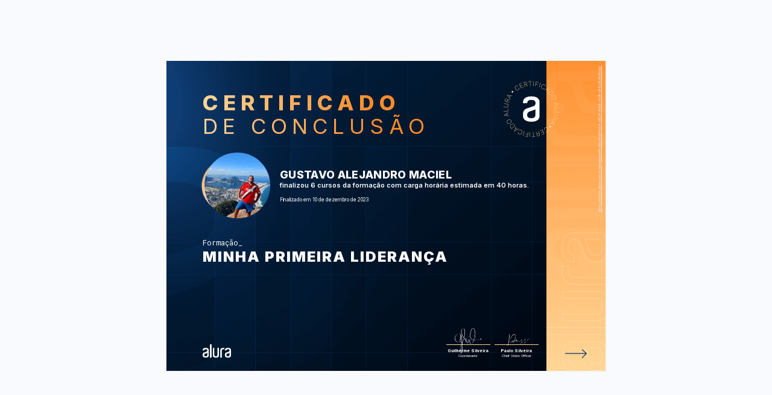

--- FILE ---
content_type: text/html;charset=UTF-8
request_url: https://cursos.alura.com.br/user/gusmaciel/degree-minha-primeira-lideranca-685391/certificate
body_size: 11319
content:





















    
        
        
        
    

    











<html>
<head>
    <title>Gustavo Alejandro Maciel - Formação Minha primeira liderança - Alura</title>
    <meta charset="utf-8">
    <meta name="viewport" content="width=device-width, initial-scale=1">
    <meta name="robots" content="noindex">
    <link href='https://fonts.googleapis.com/css?family=Lato:300,400,400italic' rel='stylesheet'>
    <link rel="shortcut icon" href="/assets/images/alura/favicon.ico">

    <meta property="og:title" content="Gustavo Alejandro Maciel - Formação Minha primeira liderança - Alura"/>
    <meta property="og:description" content="Certificado de conclusão do curso Minha primeira liderança de Gustavo Alejandro Maciel"/>
    <meta property="og:image" name="image" content="https://gnarus-image-generator.vercel.app/api/image-generator?gnarusUrl=https://cursos.alura.com.br/degree/certificate/9fa8fb64-e82f-4cf8-9d1f-0f9093fa9da3&lang=pt_BR"/>

    <meta name="twitter:card" content="summary_large_image"/>
    <meta property="twitter:title" content="Gustavo Alejandro Maciel - Formação Minha primeira liderança - Alura"/>
    <meta property="twitter:image" content="https://gnarus-image-generator.vercel.app/api/image-generator?gnarusUrl=https://cursos.alura.com.br/degree/certificate/9fa8fb64-e82f-4cf8-9d1f-0f9093fa9da3&lang=pt_BR"/>
    
    <link rel="stylesheet" href="/assets/css/block/alertInfo-09a38c3099.css">
    <link href="/assets/css/tooltip/generalTooltip-d5a61c84aa.css" rel="stylesheet">
    <link href="/assets/css/certificate/newCertificate-3052b79b80.css" rel="stylesheet">
    <link href="/assets/css/certificate/newCertificateExpandTech-8a08441ad7.css" rel="stylesheet">
    <link href="/assets/css/certificate/newCertificateOptions-f0411d603e.css" rel="stylesheet">
    <link href="/assets/css/certificate/newCertificateSideInformation-abf08bb51c.css" rel="stylesheet">
    <link href="/assets/css/certificate/newCertificateSignature-e4f2c5f86e.css" rel="stylesheet">
    <link href="/assets/css/block/glancyrFonts-1a4e2760a1.css" rel="stylesheet">

    <link rel="shortcut icon" href="/assets/images/alura/favicon.ico">
    <link href="https://fonts.googleapis.com/css2?family=Inter:wght@400;600;700;800;900&display=swap" rel="stylesheet">
    <link href="https://fonts.googleapis.com/css2?family=Roboto+Mono:wght@400;600;700;800&display=swap" rel="stylesheet">
    <link href="https://fonts.googleapis.com/css2?family=Open+Sans:wght@400;600;700;800&display=swap" rel="stylesheet">

    <style>
        .certificate-front-title, .certificate-front-subtitle, .certificate-back-title {
            background-image: linear-gradient(to left, #ff8c2a, #ff8c2a, #ffd596);
        }

        .certificate-front-info__title.bootcamp {
            overflow: unset;
            -webkit-text-stroke-color: #ffd596;
        }

        .certificate-back-ul li::before {
            background-image: linear-gradient(89.16deg, #ffd596 1.85%, #ff8c2a 80.62%);
        }

        .certificate-front-signature-info {
            border-top: 1px solid #ffd596;
        }

        .certificate-front-avatar-background {
            background-image: radial-gradient(circle at top left, #ffe7d3, #ff8c2a);
        }

        .certificate-front-side {
            background: linear-gradient(178.99deg, #ffd596 1.07%, #ff8c2a 106.52%);
        }

        @media print {
            .certificate-front-title, .certificate-front-subtitle, .certificate-back-title {
                color: #ff8c2a;
                background-image: unset;
                -webkit-text-fill-color: unset;
            }

            .certificate-back-ul li::before {
                color: #ffe7d3;
                background-image: unset;
                -webkit-text-fill-color: unset;
            }
        }
    </style>

    
</head>
<body class="certificate">

<div class="certificate-background--view">

    















<div class="certificate-options">
    <div class="options-header--view options-print">
        
        

        
    </div>


    

    <div>
        <div class="certificate-back ">
            

            <div id="certificate-box" class="certificate-back-box">
                <div class="certificate-front-wrapper alura" style="background-image: url(/assets/images/certificates/new/certificate-alura-frontside.png);background-size: cover;">
                    <div class="certificate-front " >
                        









    
    
        <svg class="certificate-front-image alura" width="180" height="180" viewBox="0 0 280 280" fill="none" xmlns="http://www.w3.org/2000/svg">
            <path d="M92.7204 57.7967L91.8479 58.3858C91.436 57.9739 90.9533 57.6329 90.4041 57.3583C89.8549 57.0837 89.2659 56.9021 88.6281 56.8135C87.9948 56.7205 87.3482 56.7471 86.6883 56.8933C86.0329 57.035 85.3863 57.3184 84.7574 57.7436C83.8406 58.368 83.163 59.1785 82.7201 60.1883C82.2773 61.1981 82.1532 62.3318 82.3304 63.5896C82.5076 64.8474 83.0612 66.1627 83.9912 67.5268C84.9257 68.9042 85.9399 69.9095 87.0382 70.5384C88.1366 71.1673 89.2393 71.4729 90.3377 71.4286C91.436 71.3931 92.4414 71.061 93.3625 70.441C93.9914 70.0158 94.4919 69.5242 94.8683 68.9706C95.2492 68.4126 95.5105 67.8235 95.6655 67.1991C95.8205 66.5746 95.8692 65.959 95.8117 65.3434C95.7541 64.7278 95.6212 64.1521 95.3909 63.6206L96.2634 63.0316C96.5468 63.6605 96.7284 64.3469 96.8126 65.0777C96.8967 65.8084 96.8524 66.5525 96.6886 67.3009C96.5247 68.0494 96.2147 68.7669 95.7674 69.4445C95.3156 70.1265 94.7045 70.7288 93.9206 71.2559C92.7602 72.0442 91.5335 72.4383 90.2447 72.4516C88.9559 72.4649 87.6981 72.0929 86.4669 71.3577C85.2357 70.6225 84.1285 69.533 83.1586 68.0937C82.1798 66.6543 81.5819 65.2238 81.3561 63.811C81.1258 62.3938 81.2586 61.0918 81.7414 59.9004C82.2241 58.7091 83.0479 57.717 84.2126 56.9331C84.9921 56.4017 85.7804 56.0562 86.582 55.8923C87.3792 55.7241 88.1587 55.7063 88.9116 55.8215C89.6645 55.9455 90.3687 56.1802 91.0197 56.5301C91.6619 56.8623 92.2332 57.2918 92.7204 57.7967Z" fill="#ffd596"/>
            <path d="M103.309 65.4298L96.6921 49.929L105.324 46.2487L105.696 47.1256L98.0163 50.4029L100.758 56.8291L107.977 53.7466L108.349 54.6235L101.13 57.706L103.88 64.1499L111.746 60.7929L112.118 61.6698L103.309 65.4298Z" fill="#ffd596"/>
            <path d="M116.59 60.2598L112.821 43.8334L117.879 42.673C118.915 42.4339 119.854 42.4339 120.7 42.6686C121.546 42.9033 122.245 43.3373 122.808 43.9618C123.375 44.5907 123.765 45.379 123.982 46.3312C124.199 47.2745 124.185 48.147 123.951 48.9486C123.711 49.7547 123.268 50.4456 122.613 51.0124C121.962 51.5838 121.112 51.9912 120.075 52.2304L115.545 53.2711L115.332 52.3322L119.841 51.2959C120.686 51.1054 121.369 50.7777 121.9 50.326C122.427 49.8698 122.786 49.3251 122.976 48.6829C123.167 48.0407 123.175 47.3321 122.994 46.5571C122.817 45.7776 122.498 45.131 122.046 44.6261C121.594 44.1212 121.028 43.7758 120.354 43.5898C119.677 43.4082 118.919 43.4126 118.073 43.6031L114.039 44.5287L117.595 60.025L116.59 60.2598ZM121.625 51.2649L127.374 57.7841L126.222 58.0498L120.496 51.5262L121.625 51.2649Z" fill="#ffd596"/>
            <path d="M129.525 41.5479L129.481 40.5913L141.279 40.0687L141.319 41.0209L135.934 41.2601L136.638 57.1462L135.61 57.1905L134.906 41.3044L129.525 41.5479Z" fill="#ffd596"/>
            <path d="M149.074 40.6634L147.599 57.453L146.571 57.3644L148.046 40.5748L149.074 40.6634Z" fill="#ffd596"/>
            <path d="M153.256 58.0664L156.848 41.5957L166.037 43.602L165.834 44.532L157.645 42.7472L156.157 49.5764L163.579 51.1974L163.376 52.1274L155.953 50.5065L154.257 58.279L153.256 58.0664Z" fill="#ffd596"/>
            <path d="M173.779 46.1884L168.119 62.0612L167.153 61.7158L172.813 45.843L173.779 46.1884Z" fill="#ffd596"/>
            <path d="M190.186 59.7736L189.256 59.2776C189.429 58.724 189.509 58.1394 189.495 57.5237C189.482 56.9081 189.363 56.3014 189.15 55.6991C188.933 55.0923 188.61 54.5387 188.176 54.0161C187.742 53.4935 187.192 53.0595 186.524 52.7096C185.545 52.1915 184.509 51.97 183.41 52.0498C182.312 52.1295 181.249 52.5458 180.221 53.2898C179.194 54.0339 178.295 55.1366 177.511 56.5937C176.727 58.0596 176.315 59.4281 176.271 60.6948C176.227 61.9614 176.475 63.0775 177.024 64.0252C177.569 64.9774 178.33 65.7126 179.309 66.2396C179.978 66.5984 180.647 66.8065 181.315 66.8818C181.984 66.9571 182.631 66.9128 183.251 66.7534C183.871 66.5939 184.442 66.3503 184.96 66.0182C185.478 65.686 185.921 65.2963 186.289 64.8401L187.219 65.3361C186.789 65.8809 186.276 66.3592 185.664 66.7755C185.053 67.1918 184.38 67.5018 183.636 67.7056C182.892 67.9093 182.121 67.9713 181.307 67.8916C180.496 67.8074 179.672 67.5506 178.84 67.1077C177.6 66.4434 176.678 65.5487 176.067 64.415C175.461 63.2768 175.19 61.9968 175.27 60.5619C175.345 59.1314 175.793 57.6477 176.612 56.111C177.431 54.5742 178.415 53.3784 179.562 52.5148C180.709 51.6512 181.922 51.1551 183.202 51.0267C184.482 50.8983 185.74 51.164 186.984 51.8239C187.817 52.2668 188.494 52.8026 189.017 53.4315C189.54 54.0604 189.921 54.7336 190.169 55.4599C190.412 56.1818 190.536 56.917 190.527 57.6522C190.518 58.4051 190.403 59.1048 190.186 59.7736Z" fill="#ffd596"/>
            <path d="M187.881 72.2495L187.039 71.5586L202.434 62.391L203.35 63.1394L197.358 80.0265L196.517 79.3356L202.084 63.8126L202.022 63.7595L187.881 72.2495ZM193.093 68.3211L199.356 73.4585L198.749 74.1982L192.486 69.0608L193.093 68.3211Z" fill="#ffd596"/>
            <path d="M202.902 86.3161L199.926 82.7111L212.929 71.9845L216.131 75.8686C217.136 77.0865 217.738 78.3443 217.938 79.6331C218.132 80.9263 217.946 82.2018 217.362 83.4596C216.777 84.7173 215.816 85.8998 214.465 87.0026C213.088 88.1319 211.711 88.8627 210.342 89.186C208.969 89.5137 207.654 89.4384 206.387 88.9601C205.129 88.4907 203.969 87.6049 202.902 86.3161ZM201.321 82.8927L203.615 85.674C204.571 86.8343 205.608 87.6226 206.728 88.0345C207.849 88.4464 209.009 88.4995 210.218 88.1939C211.423 87.8839 212.627 87.2285 213.837 86.232C215.032 85.2488 215.891 84.2036 216.418 83.1097C216.946 82.0158 217.132 80.8997 216.968 79.7704C216.804 78.641 216.272 77.5338 215.378 76.4443L212.853 73.3885L201.321 82.8927Z" fill="#ffd596"/>
            <path d="M224.037 104.244C222.492 105.045 221.004 105.471 219.578 105.533C218.152 105.595 216.867 105.311 215.738 104.687C214.609 104.062 213.718 103.128 213.076 101.892C212.43 100.643 212.182 99.3766 212.328 98.0966C212.474 96.8167 212.988 95.6032 213.86 94.4739C214.737 93.3401 215.942 92.3746 217.483 91.5774C219.029 90.7758 220.517 90.3506 221.943 90.2975C223.369 90.2444 224.653 90.5189 225.787 91.139C226.921 91.759 227.806 92.6891 228.453 93.938C229.095 95.1825 229.343 96.4403 229.201 97.7246C229.055 99.0045 228.546 100.214 227.669 101.347C226.788 102.477 225.579 103.447 224.037 104.244ZM223.572 103.354C224.963 102.636 226.044 101.777 226.823 100.785C227.603 99.7928 228.059 98.7432 228.192 97.636C228.325 96.5288 228.121 95.4482 227.576 94.3897C227.031 93.3312 226.265 92.5385 225.291 92.007C224.317 91.4756 223.196 91.2408 221.934 91.3073C220.672 91.3737 219.343 91.7634 217.952 92.4809C216.575 93.1939 215.494 94.0443 214.71 95.0319C213.927 96.0195 213.47 97.0691 213.333 98.1808C213.196 99.2924 213.404 100.377 213.958 101.445C214.502 102.503 215.268 103.296 216.252 103.827C217.235 104.359 218.351 104.589 219.613 104.532C220.862 104.461 222.182 104.071 223.572 103.354Z" fill="#ffd596"/>
            <path d="M220.039 118.969L219.84 117.902L237.524 120.776L237.741 121.941L222.298 131.025L222.099 129.957L236.337 121.644L236.32 121.565L220.039 118.969ZM226.559 119.315L228.051 127.273L227.112 127.451L225.62 119.492L226.559 119.315Z" fill="#ffd596"/>
            <path d="M222.439 134.815L239.295 134.638L239.304 135.665L223.404 135.834L223.493 144.062L222.536 144.071L222.439 134.815Z" fill="#ffd596"/>
            <path d="M236.826 162.654L236.644 163.668L225.661 161.684C224.536 161.48 223.575 161.033 222.787 160.351C221.998 159.669 221.432 158.819 221.09 157.804C220.749 156.79 220.683 155.687 220.9 154.496C221.113 153.309 221.564 152.299 222.238 151.467C222.911 150.634 223.743 150.041 224.722 149.673C225.701 149.305 226.755 149.226 227.875 149.434L238.859 151.418L238.677 152.432L227.756 150.457C226.804 150.284 225.909 150.346 225.085 150.647C224.262 150.949 223.566 151.44 222.999 152.131C222.432 152.822 222.056 153.668 221.874 154.673C221.693 155.679 221.746 156.6 222.034 157.446C222.322 158.292 222.804 158.996 223.469 159.563C224.133 160.129 224.948 160.501 225.9 160.674L236.826 162.654Z" fill="#ffd596"/>
            <path d="M222.978 175.089L214.346 176.129L214.785 175.027L223.403 174.008L222.978 175.089ZM218.434 165.841L234.099 172.055L232.185 176.882C231.791 177.87 231.264 178.645 230.591 179.203C229.918 179.761 229.165 180.098 228.328 180.208C227.491 180.319 226.614 180.195 225.711 179.832C224.811 179.473 224.098 178.973 223.571 178.322C223.044 177.671 222.73 176.913 222.628 176.05C222.526 175.186 222.672 174.261 223.067 173.273L224.781 168.955L225.675 169.309L223.97 173.609C223.651 174.416 223.532 175.164 223.602 175.855C223.673 176.546 223.926 177.153 224.346 177.671C224.767 178.189 225.347 178.601 226.091 178.893C226.835 179.185 227.544 179.292 228.222 179.207C228.895 179.119 229.502 178.849 230.033 178.397C230.565 177.945 230.99 177.316 231.313 176.506L232.841 172.657L218.062 166.798L218.434 165.841Z" fill="#ffd596"/>
            <path d="M212.784 179.084L213.364 178.168L224.374 192.304L223.74 193.31L206.242 189.461L206.822 188.544L222.917 192.14L222.961 192.07L212.784 179.084ZM217.327 183.77L213.009 190.621L212.199 190.112L216.517 183.261L217.327 183.77Z" fill="#ffd596"/>
            <path d="M189.886 219.945L190.736 219.325C191.162 219.723 191.653 220.047 192.216 220.299C192.778 220.551 193.372 220.711 194.009 220.782C194.647 220.853 195.294 220.799 195.945 220.636C196.6 220.467 197.233 220.162 197.84 219.714C198.735 219.059 199.381 218.217 199.784 217.194C200.187 216.171 200.276 215.029 200.05 213.784C199.824 212.54 199.226 211.242 198.248 209.909C197.269 208.567 196.215 207.602 195.09 207.008C193.965 206.415 192.858 206.158 191.759 206.238C190.661 206.317 189.669 206.68 188.774 207.336C188.168 207.783 187.676 208.292 187.326 208.864C186.967 209.435 186.724 210.033 186.6 210.662C186.471 211.286 186.445 211.906 186.52 212.522C186.595 213.138 186.755 213.704 187.003 214.227L186.153 214.847C185.851 214.227 185.639 213.554 185.528 212.823C185.417 212.092 185.431 211.353 185.568 210.595C185.705 209.838 185.984 209.116 186.409 208.416C186.839 207.721 187.428 207.097 188.19 206.539C189.324 205.706 190.533 205.268 191.817 205.214C193.101 205.161 194.372 205.476 195.63 206.167C196.888 206.858 198.031 207.903 199.058 209.311C200.086 210.719 200.741 212.119 201.016 213.527C201.295 214.931 201.215 216.242 200.776 217.451C200.338 218.66 199.55 219.679 198.416 220.512C197.654 221.07 196.879 221.446 196.086 221.645C195.298 221.84 194.519 221.893 193.761 221.8C193.004 221.707 192.291 221.499 191.631 221.176C190.98 220.835 190.395 220.427 189.886 219.945Z" fill="#ffd596"/>
            <path d="M179.033 212.704L186.217 227.948L177.727 231.947L177.324 231.084L184.879 227.523L181.899 221.203L174.795 224.551L174.392 223.688L181.496 220.34L178.511 214.006L170.774 217.651L170.371 216.788L179.033 212.704Z" fill="#ffd596"/>
            <path d="M165.963 218.36L170.334 234.636L165.321 235.982C164.293 236.257 163.354 236.293 162.504 236.089C161.654 235.885 160.932 235.482 160.343 234.875C159.754 234.269 159.333 233.493 159.081 232.55C158.828 231.616 158.806 230.743 159.014 229.933C159.218 229.118 159.639 228.414 160.272 227.816C160.905 227.218 161.738 226.784 162.761 226.505L167.252 225.3L167.5 226.23L163.031 227.43C162.194 227.656 161.521 228.002 161.012 228.476C160.502 228.95 160.166 229.508 159.997 230.154C159.833 230.805 159.851 231.514 160.059 232.28C160.267 233.055 160.608 233.688 161.078 234.176C161.547 234.663 162.128 234.986 162.81 235.145C163.492 235.305 164.253 235.269 165.09 235.044L169.09 233.967L164.966 218.613L165.963 218.36ZM161.255 227.532L155.267 221.235L156.41 220.925L162.371 227.231L161.255 227.532Z" fill="#ffd596"/>
            <path d="M153.703 237.537L153.778 238.49L142.007 239.446L141.931 238.494L147.304 238.056L146.019 222.209L147.042 222.125L148.327 237.971L153.703 237.537Z" fill="#ffd596"/>
            <path d="M134.212 239.134L135.067 222.3L136.094 222.353L135.24 239.187L134.212 239.134Z" fill="#ffd596"/>
            <path d="M129.404 221.899L126.424 238.485L117.167 236.82L117.336 235.881L125.582 237.36L126.818 230.482L119.342 229.136L119.51 228.197L126.986 229.543L128.394 221.713L129.404 221.899Z" fill="#ffd596"/>
            <path d="M109.333 234.528L114.4 218.452L115.383 218.762L110.316 234.838L109.333 234.528Z" fill="#ffd596"/>
            <path d="M92.4211 221.561L93.3689 222.022C93.2183 222.58 93.1607 223.169 93.2006 223.784C93.2404 224.4 93.3733 225.002 93.6124 225.596C93.8516 226.189 94.197 226.738 94.6443 227.239C95.1005 227.739 95.663 228.151 96.345 228.488C97.3415 228.971 98.3911 229.152 99.4806 229.028C100.575 228.9 101.62 228.448 102.621 227.669C103.617 226.885 104.481 225.755 105.203 224.263C105.929 222.766 106.292 221.384 106.288 220.113C106.283 218.842 105.991 217.744 105.411 216.809C104.831 215.875 104.042 215.166 103.046 214.683C102.364 214.356 101.691 214.161 101.017 214.116C100.349 214.068 99.7065 214.134 99.0864 214.311C98.4708 214.493 97.9128 214.759 97.4035 215.108C96.8986 215.463 96.469 215.866 96.1236 216.335L95.1758 215.875C95.5832 215.317 96.0837 214.816 96.6727 214.378C97.2662 213.944 97.9305 213.607 98.6613 213.372C99.392 213.138 100.167 213.045 100.982 213.098C101.797 213.151 102.629 213.381 103.475 213.793C104.738 214.409 105.694 215.268 106.345 216.38C106.996 217.491 107.306 218.767 107.284 220.197C107.258 221.632 106.868 223.129 106.111 224.692C105.353 226.256 104.41 227.491 103.303 228.395C102.195 229.298 100.995 229.843 99.7198 230.02C98.4443 230.197 97.1776 229.976 95.911 229.365C95.0651 228.953 94.3653 228.439 93.8206 227.832C93.2758 227.226 92.8684 226.561 92.5982 225.848C92.3281 225.135 92.1775 224.409 92.1554 223.669C92.1421 222.939 92.2262 222.234 92.4211 221.561Z" fill="#ffd596"/>
            <path d="M94.2581 209.003L95.1217 209.663L80.0727 219.388L79.1294 218.666L84.4971 201.571L85.3607 202.231L80.3783 217.949L80.4447 217.998L94.2581 209.003ZM89.1916 213.122L82.7477 208.219L83.3234 207.457L89.7673 212.36L89.1916 213.122Z" fill="#ffd596"/>
            <path d="M78.7314 195.497L81.836 198.992L69.236 210.183L65.8923 206.414C64.8427 205.232 64.196 204.001 63.948 202.716C63.7 201.432 63.8462 200.152 64.3821 198.872C64.9179 197.592 65.8391 196.379 67.1456 195.223C68.4831 194.045 69.8295 193.265 71.1891 192.889C72.5488 192.512 73.8685 192.539 75.1485 192.969C76.424 193.403 77.6197 194.244 78.7314 195.497ZM80.4409 198.854L78.0449 196.157C77.044 195.032 75.9811 194.288 74.8473 193.916C73.7135 193.544 72.5488 193.531 71.3574 193.881C70.1661 194.231 68.9836 194.926 67.8144 195.98C66.654 197.008 65.8391 198.079 65.3475 199.191C64.8604 200.307 64.7186 201.423 64.9224 202.548C65.1261 203.673 65.6974 204.758 66.6363 205.812L69.2715 208.775L80.4409 198.854Z" fill="#ffd596"/>
            <path d="M56.9546 178.36C58.4693 177.501 59.9396 177.023 61.3657 176.908C62.7918 176.793 64.0806 177.027 65.2365 177.607C66.3924 178.188 67.3092 179.087 67.9956 180.305C68.6865 181.527 68.9832 182.78 68.8814 184.069C68.7795 185.358 68.3145 186.585 67.4819 187.745C66.6493 188.905 65.4801 189.915 63.9698 190.77C62.4552 191.629 60.9848 192.107 59.5632 192.218C58.1371 192.324 56.8439 192.094 55.6924 191.518C54.5409 190.943 53.6153 190.044 52.9244 188.821C52.2379 187.603 51.9412 186.35 52.0386 185.066C52.1361 183.781 52.6011 182.554 53.4337 181.385C54.2708 180.229 55.4444 179.215 56.9546 178.36ZM57.4551 179.233C56.091 180.003 55.0458 180.898 54.3018 181.917C53.5622 182.94 53.1458 184.003 53.0528 185.114C52.9598 186.226 53.2079 187.298 53.7925 188.334C54.3771 189.37 55.1698 190.137 56.1619 190.633C57.1539 191.129 58.2833 191.319 59.541 191.213C60.7988 191.106 62.1097 190.664 63.4782 189.889C64.829 189.122 65.8787 188.232 66.6271 187.218C67.3756 186.204 67.7963 185.136 67.8893 184.025C67.9823 182.913 67.7343 181.833 67.1453 180.783C66.5607 179.747 65.7679 178.98 64.7626 178.489C63.7617 177.993 62.6323 177.802 61.379 177.913C60.1212 178.028 58.8147 178.467 57.4551 179.233Z" fill="#ffd596"/>
            <path d="M60.4068 163.504L60.646 164.567L42.8688 162.343L42.6075 161.187L57.7097 151.542L57.9488 152.604L44.0247 161.435L44.0424 161.515L60.4068 163.504ZM53.8788 163.397L52.094 155.501L53.024 155.288L54.8088 163.185L53.8788 163.397Z" fill="#ffd596"/>
            <path d="M57.4244 147.761L40.5906 148.553L40.5463 147.526L56.4191 146.782L56.0294 138.562L56.986 138.518L57.4244 147.761Z" fill="#ffd596"/>
            <path d="M42.0318 120.461L42.178 119.447L53.2278 121.028C54.3616 121.188 55.3404 121.599 56.1509 122.25C56.9658 122.906 57.5592 123.73 57.9401 124.731C58.321 125.731 58.4273 126.83 58.2545 128.03C58.0862 129.226 57.6744 130.249 57.0278 131.108C56.3811 131.967 55.5795 132.592 54.6096 132.995C53.6441 133.393 52.5945 133.513 51.4652 133.349L40.4153 131.759L40.557 130.74L51.5449 132.313C52.5059 132.45 53.3917 132.353 54.2066 132.025C55.0215 131.697 55.6947 131.174 56.235 130.466C56.7753 129.757 57.1208 128.898 57.2669 127.884C57.4086 126.874 57.3201 125.953 57.0012 125.12C56.6823 124.288 56.1774 123.597 55.491 123.052C54.8045 122.507 53.9763 122.166 53.0153 122.029L42.0318 120.461Z" fill="#ffd596"/>
            <path d="M60.2886 116.6L44.4025 110.971L46.1342 106.077C46.4885 105.076 46.9934 104.279 47.64 103.694C48.2866 103.11 49.0306 102.747 49.8632 102.605C50.6958 102.463 51.5772 102.556 52.4939 102.879C53.4018 103.203 54.137 103.681 54.6862 104.31C55.2398 104.943 55.5852 105.687 55.7137 106.551C55.8465 107.41 55.7314 108.34 55.3771 109.341L53.8226 113.721L52.9147 113.398L54.4603 109.035C54.7482 108.216 54.8456 107.463 54.7438 106.777C54.6419 106.09 54.3717 105.492 53.9289 104.988C53.486 104.483 52.8925 104.093 52.144 103.832C51.3912 103.566 50.6737 103.486 50.0049 103.597C49.3362 103.708 48.7427 104 48.2246 104.474C47.7064 104.948 47.3034 105.59 47.0155 106.409L45.6293 110.311L60.6119 115.621L60.2886 116.6ZM55.4036 107.525L63.9867 106.17L63.5881 107.286L55.0139 108.624L55.4036 107.525Z" fill="#ffd596"/>
            <path d="M65.4424 103.171L64.8977 104.114L53.3695 90.3985L53.963 89.371L71.594 92.5642L71.0493 93.5075L54.8355 90.5092L54.7912 90.5801L65.4424 103.171ZM60.7258 98.6582L64.787 91.6563L65.6107 92.1346L61.5539 99.1321L60.7258 98.6582Z" fill="#ffd596"/>
            <circle cx="72.5072" cy="77.9277" r="2.87493" transform="rotate(-45 72.5072 77.9277)" fill="#ffe7d3"/>
            <circle cx="206.679" cy="202.609" r="2.87493" transform="rotate(-45 206.679 202.609)" fill="#ffe7d3"/>
            <path fill-rule="evenodd" clip-rule="evenodd" d="M154.708 138.963C154.541 140.025 153.894 140.953 152.951 141.482C152.014 142.083 151.194 142.383 150.364 142.684C148.597 143.289 146.737 143.895 144.77 144.597C142.696 145.3 140.836 146.002 139.176 146.511C137.107 147.214 135.14 147.819 133.27 148.522C131.864 149.119 130.543 149.898 129.341 150.838C128.223 151.843 127.248 152.994 126.441 154.258C125.612 155.664 125.089 157.476 125.089 159.588C125.089 163.818 126.124 167.035 128.199 169.046C130.268 171.163 134.105 172.166 139.791 172.166C145.59 172.166 149.524 171.061 151.604 168.847C153.668 166.633 154.703 163.517 154.703 159.496V138.963H154.708ZM139.799 94.3848C149.952 94.3848 157.406 96.2986 162.165 100.223C166.929 104.051 169.311 108.973 169.311 114.807V164.517C169.311 166.528 168.901 168.742 168.178 171.155C167.446 173.577 166.001 175.787 163.722 177.793C161.55 179.813 158.548 181.523 154.716 182.831C150.884 184.14 145.915 184.842 139.804 184.842C133.703 184.842 128.724 184.14 124.897 182.831C121.07 181.523 118.064 179.813 115.892 177.793C113.871 175.985 112.34 173.703 111.44 171.155C110.708 168.747 110.293 166.533 110.293 164.522V156.576C110.293 152.346 111.43 148.422 113.71 144.996C115.989 141.479 119.196 139.066 123.34 137.554C125.41 136.852 127.792 136.149 130.481 135.243C133.176 134.332 135.655 133.426 138.145 132.627C140.634 131.818 142.806 131.009 144.666 130.301C145.788 129.856 146.928 129.455 148.083 129.1L149.947 128.194C150.679 127.792 151.397 127.186 152.124 126.382C152.847 125.582 153.467 124.676 153.989 123.668C154.541 122.577 154.825 121.372 154.819 120.151V116.929C154.826 115.748 154.576 114.579 154.086 113.503C153.676 112.292 152.847 111.187 151.709 110.185C150.572 109.177 149.015 108.372 147.155 107.762C145.291 107.166 142.811 106.861 140.009 106.861C134.21 106.861 130.379 107.975 128.309 110.281C126.552 112.297 125.517 114.812 125.312 117.627C125.312 118.232 124.795 118.634 124.17 118.634L111.543 118.838C110.918 118.841 110.408 118.343 110.4 117.723V114.816C110.4 111.992 110.923 109.375 112.06 106.861C113.202 104.341 114.964 102.234 117.341 100.417C119.723 98.6097 122.833 97.1028 126.557 96.0951C130.184 94.8838 134.635 94.3848 139.809 94.3848H139.799Z" fill="#FFF"/>
        </svg>
    

                        <div class="certificate-title-alura">
                            <div>
                                <h1 class="certificate-front-title">Certificado</h1>
                                <h2 class="certificate-front-subtitle">de conclusão</h2>
                            </div>
                            <div class="certificate-front-avatar-container">
                                <div class="certificate-front-avatar-wrapper alura">
                                    <div class="certificate-front-avatar-background alura"></div>
                                    <div class="certificate-front-avatar alura" style="background-image: url(https://cdn2.gnarususercontent.com.br/1/816586/d8a4c353-7005-4e10-a365-dc4f0ab3cf49.jpg?width=140&height=140&aspect_ratio=1:1)"></div>
                                </div>
                                <div class="certificate-front-user-info alura">
                                    <p class="certificate-front-user-info__name">Gustavo Alejandro Maciel</p>
                                    <p class="certificate-front-user-info__course_info">
                                        
                                            
                                            
                                            
                                            
                                                
                                                finalizou 6 cursos da formação com carga horária estimada em 40 horas.
                                            
                                        
                                    </p>
                                    
                                    <p class="certificate-front-user-info__date" > Finalizado em 10 de dezembro de 2023</p>

                                    
                                </div>
                            </div>
                            <div class="certificate-front-info front-info-alura">
                                <p class="certificate-front-info__kind ">Formação</p>
                                <p class="certificate-front-info__title ">Minha primeira liderança</p>
                            </div>
                        </div>

                        
                        <div class="certificate-front-signature alura">
                            <div class="certificate-front-signature__company_logo_container">
                                

                                <div class="certificate-front-signature__company_logos_wrapper">
                                    
                                        

                                        
                                            <img class="certificate-front-signature__our_logo alura " src="/assets/images/certificates/new/logo/alura.png"/>
                                            
                                        
                                    
                                </div>
                            </div>

                            




<div class="certificate-front-signature-container">
    
        <div class="certificate-front-signature-wrapper">
            
                
                
                    
                    <svg class="signature-image --guilherme-silveira-signature">
                        <use href="/assets/images/certificates/new/signatures/signatures.svg#guilherme-silveira"/>
                    </svg>
                
            
            <div class="certificate-front-signature-info">
                <p class="certificate-front-signature-info-title">Guilherme Silveira</p>
                <p class="certificate-front-signature-info-subtitle">
                    Coordenador
                </p>
            </div>
        </div>
    
        <div class="certificate-front-signature-wrapper">
            
                
                
                    
                    <svg class="signature-image --paulo-silveira-signature">
                        <use href="/assets/images/certificates/new/signatures/signatures.svg#paulo-silveira"/>
                    </svg>
                
            
            <div class="certificate-front-signature-info">
                <p class="certificate-front-signature-info-title">Paulo Silveira</p>
                <p class="certificate-front-signature-info-subtitle">
                    Chief Vision Officer
                </p>
            </div>
        </div>
    
</div>


                        </div>
                    </div>

                    <div class="certificate-front-side alura">
                        <a class="certificate-front-side-url" href="https://cursos.alura.com.br/degree/certificate/9fa8fb64-e82f-4cf8-9d1f-0f9093fa9da3">
                            https://cursos.alura.com.br/degree/certificate/9fa8fb64-e82f-4cf8-9d1f-0f9093fa9da3
                        </a>

                        
                            <svg class="flip-card certificate-front-arrow"  viewBox="0 0 150 40" fill="none" xmlns="http://www.w3.org/2000/svg">
                                <path d="M0 12h59.203M46.703 1l12 11-12 12.5" stroke="#093366" stroke-width="2"/>
                            </svg>
                        
                    </div>
                </div>
                <section class="certificate-back-wrapper alura" style="background-image: url('/assets/images/certificates/new/certificate-alura-backside.png');">
                    <div class="certificate-back-container ">
                        
                        <h3 class="certificate-back-title"><strong>CUR</strong>SOS</h3>
                        <div class="certificate-back-stripe" style="background: linear-gradient(89.16deg, #ffd596 1.85%, #ff8c2a 80.62%);"></div>

                        






<ul class="certificate-back-ul">
    
        
        
            <li>Liderança: aprendendo sobre a missão e propósito de liderar pessoas</li>
            
        
    
        
        
            <li>Liderança: práticas de gestão e melhorias</li>
            
        
    
        
        
            <li>Hábitos na liderança: boas práticas</li>
            
        
    
        
        
            <li>Mindset digital: técnicas e habilidades para liderança remota</li>
            
        
    
        
        
            <li>Princípios do trabalho em equipe: relações colaborativas</li>
            
        
    
        
        
            <li>Delegação de tarefas: obtenha o melhor do seu time</li>
            
        
    
</ul>


                        
                            <p class="certificate-back-activity">Foram feitas 213 de 213 atividades.</p>
                        
                    </div>

                    <svg class="flip-card certificate-back-arrow" viewBox="0 0 160 40" fill="none" xmlns="http://www.w3.org/2000/svg">
                        <path d="M60.203 12H1M13.5 1l-12 11 12 12.5" stroke="#FFF" stroke-width="2"/>
                    </svg>
                </section>
            </div>
        </div>
    </div>
    

    <div class="options-footer options-print">
        
        
        
        
        
    </div>
</div>
</div>






















    <script type="text/javascript" src="/assets/js/tooltip/generalTooltip-9ebaa080fb.js"></script>
    <script type="text/javascript" src="/assets/js/certificate/flipCertificate-bcc2a99d18.js"></script>
    <script type="text/javascript" src="/assets/js/certificate/newCertificate-aa54174a0f.js"></script>

<script src="/assets/js/IframeChecker-52922422dd.js"></script>
</body>
</html>




--- FILE ---
content_type: application/javascript
request_url: https://cursos.alura.com.br/assets/js/certificate/newCertificate-aa54174a0f.js
body_size: 39
content:
(()=>{var e=document.querySelector(".buttonLink_update"),t=document.querySelector(".update-description"),n=document.querySelector(".generate-linkedin-text__button"),o=document.querySelector(".luri-message-text"),c=document.querySelector(".chatbot-msg__copy-section"),s=document.querySelector(".loading-spinner"),i=document.querySelector(".fail-to-generate-linkedin-text");function r(){t.classList.toggle("update-description--enabled")}null!=t&&(e.addEventListener("mouseover",r),e.addEventListener("mouseout",r)),null!=n&&n.addEventListener("click",function(){n.disabled=!0,n.classList.add("--hidden"),s.style.display="block",i.classList.add("--hidden"),fetch("/ai-assistant/certificateShareText/".concat(n.getAttribute("data-courseCode"))).then(function(e){return e.json()}).then(function(e){s.style.display="none",c.classList.remove("--hidden"),o.textContent=e.linkedinText}).catch(function(e){s.style.display="none",n.removeAttribute("disabled"),n.classList.remove("--hidden"),i.classList.remove("--hidden")})}),null!=c&&c.addEventListener("click",function(e){var t=document.querySelector(".luri-message-text").textContent,n=e.currentTarget.querySelector(".chatbot-msg__copy-icon");navigator.clipboard.writeText(t).then(function(){n.src="/assets/images/chatbot/success-copy.svg",setTimeout(function(){n.src="/assets/images/chatbot/copy-icon.svg"},2e3)}).catch(function(e){console.error("Failed to copy: ",e)})})})();